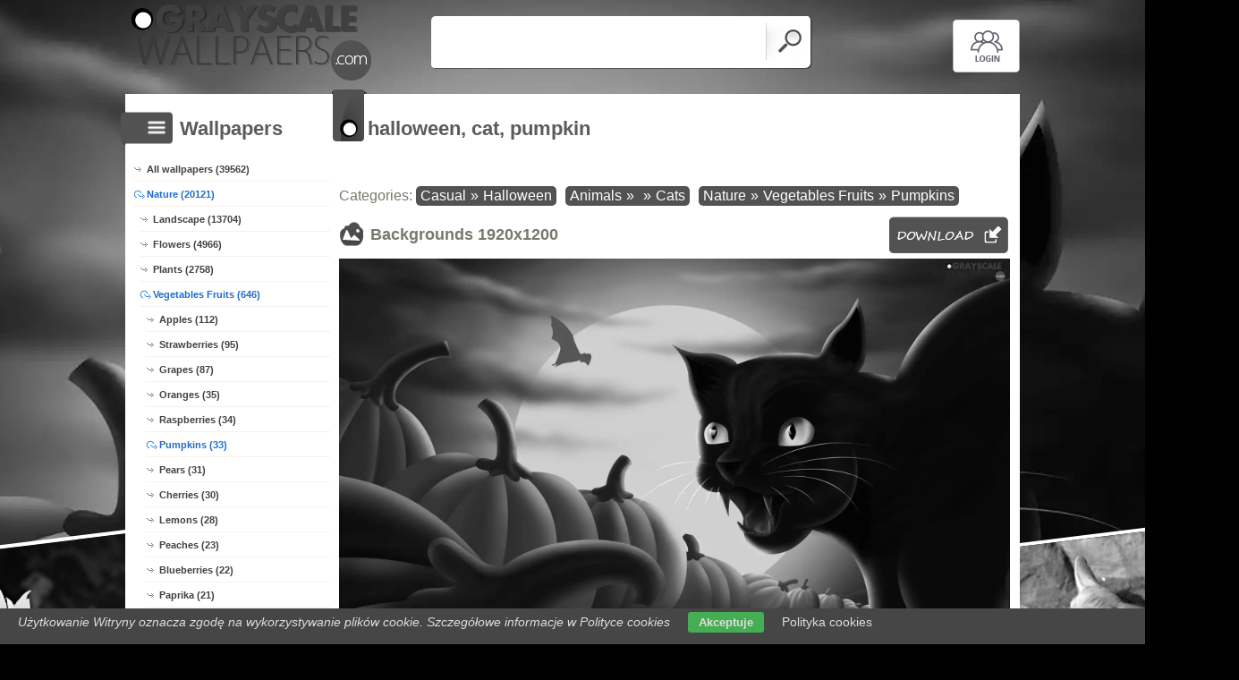

--- FILE ---
content_type: text/html; charset=UTF-8
request_url: https://www.grayscale-wallpapers.com/backgrounds,halloween-pumpkin-cat
body_size: 7036
content:
<!DOCTYPE html PUBLIC "-//W3C//DTD XHTML 1.0 Transitional//EN" "https://www.w3.org/TR/xhtml1/DTD/xhtml1-transitional.dtd"><html xmlns='https://www.w3.org/1999/xhtml'>
<head>
<meta http-equiv='Content-Type' content='text/html; charset=utf-8'>
<META HTTP-EQUIV='Content-Language' CONTENT='en'>
<TITLE>Grayscale halloween, cat, pumpkin -  1920x1200</TITLE>
<META name='title' content='Grayscale halloween, cat, pumpkin -  1920x1200'>
<META name='keywords' content='Grayscale, [title], Pictures, Photos, Wallpapers'>
<META name='description' content='[title] - On the site you will find the best Grayscale, Pictures, Photos, Wallpapers'>
<META name='robots' content='index,follow,all'/>
<meta name='revisit-after' content='10' />
<meta name='viewport' content='width=device-width, initial-scale=1.0'>
<link rel='shortcut icon' href='favicon.ico'>
<meta property="og:title" content="halloween, cat, pumpkin" />
<meta property="og:description" content="halloween, cat, pumpkin" />
<meta property="og:image" content="https://www.grayscale-wallpapers.com/grayscale/halloween-pumpkin-cat.jpg" />
<meta name="twitter:image" content="https://www.grayscale-wallpapers.com/grayscale/halloween-pumpkin-cat.jpg">
<link rel="alternate" type="application/rss+xml" title="RSS : Najnowsze Tapety" href="https://www.grayscale-wallpapers.com/rss.php?co=latest" />
<link rel="alternate" type="application/rss+xml" title="RSS : Wszystkie Najlepsze" href="https://www.grayscale-wallpapers.com/rss.php?co=the-best">
<link rel="alternate" type="application/rss+xml" title="RSS: Animals" href="https://www.grayscale-wallpapers.com/rss.php?co=animals">
<link rel="alternate" type="application/rss+xml" title="RSS: Cats" href="https://www.grayscale-wallpapers.com/rss.php?co=cats">
<link rel="alternate" type="application/rss+xml" title="RSS: Nature" href="https://www.grayscale-wallpapers.com/rss.php?co=nature">
<link rel="alternate" type="application/rss+xml" title="RSS: Vegetables Fruits" href="https://www.grayscale-wallpapers.com/rss.php?co=vegetables_fruits">
<link rel="alternate" type="application/rss+xml" title="RSS: Pumpkins" href="https://www.grayscale-wallpapers.com/rss.php?co=pumpkins">
<link rel="alternate" type="application/rss+xml" title="RSS: Casual" href="https://www.grayscale-wallpapers.com/rss.php?co=casual">
<link rel="alternate" type="application/rss+xml" title="RSS: Halloween" href="https://www.grayscale-wallpapers.com/rss.php?co=halloween">


<script src='https://ajax.googleapis.com/ajax/libs/jquery/3.6.0/jquery.min.js'></script>
<script src='https://code.jquery.com/ui/1.13.1/jquery-ui.min.js'></script>
<script src='https://cdnjs.cloudflare.com/ajax/libs/jqueryui-touch-punch/0.2.3/jquery.ui.touch-punch.min.js'></script>
<link rel='stylesheet' href='https://cdnjs.cloudflare.com/ajax/libs/jqueryui/1.12.1/jquery-ui.min.css'>


<link rel='stylesheet' type='text/css' media='all' href='style.css?11'>
<script type='text/javascript' src='js.js?11'></script>


<style>#body_obrazek{background-image:url('https://www.grayscale-wallpapers.com/grayscale/halloween-pumpkin-cat.jpg')!important;}</style>
<style>    #puzzle-container {
        width: 90%;
        margin: 20px auto;
        border: 1px solid #dcd9d9;
        background: #fff;
        overflow: hidden;
        position: relative; 
    }
    .puzzle-piece {
        position: absolute;
        cursor: pointer;
        z-index: 100; 
    }

</style>
<script language='javascript' type='text/javascript'>
var startTime;
function pokaz_puzzle(rows, cols) {
    startTime = new Date(); // Ustawienie startTime na bieżącą datę i czas
    var imagePath = 'grayscale/halloween-pumpkin-cat.jpg';
    var img = new Image();

    img.onload = function() {
        var imageWidth = this.width;
        var imageHeight = this.height;
        var containerWidth = $('#puzzle-container').width() * 0.98; // 2% mniejszy niż kontener
        var containerHeight = containerWidth * (imageHeight / imageWidth);
        $('#puzzle-container').height(containerHeight);
        $('#puzzle-container').empty(); // Clear the container before appending new pieces

        var pieceWidth = containerWidth / cols;
        var pieceHeight = containerHeight / rows;

        for (let y = 0; y < rows; y++) {
            for (let x = 0; x < cols; x++) {
                var bgPosX = -x * pieceWidth;
                var bgPosY = -y * pieceHeight;
                
                $('<div></div>', {
                    'class': 'puzzle-piece',
                    'data-correct-x': x,
                    'data-correct-y': y,
                    css: {
                        width: pieceWidth + 'px',
                        height: pieceHeight + 'px',
                        background: `url(${imagePath}) ${bgPosX}px ${bgPosY}px / ${containerWidth}px ${containerHeight}px no-repeat`,
                        left: Math.floor(Math.random() * ($('#puzzle-container').width() - pieceWidth)),
                        top: Math.floor(Math.random() * ($('#puzzle-container').height() - pieceHeight))
                    }
                }).appendTo('#puzzle-container').draggable({
                    snap: '#puzzle-container',
                    snapMode: 'inner',
                    snapTolerance: 20,
                    containment: 'parent',
                    start: function(event, ui) {
                        $(this).css('z-index', 1000);
                    },
                    stop: function(event, ui) {
                        checkPlacement($(this), pieceWidth, pieceHeight);
                    }
                });
            }
        }
    };

    img.src = imagePath;
}

function checkPlacement(piece, pieceWidth, pieceHeight) {
    var correctX = piece.data('correct-x') * pieceWidth;
    var correctY = piece.data('correct-y') * pieceHeight;

    if (Math.abs(piece.position().left - correctX) <= 20 && Math.abs(piece.position().top - correctY) <= 20) {
        piece.animate({
            left: correctX,
            top: correctY
        }, 200, function() {
            piece.draggable('disable');
            $(this).css('z-index', 10); // Lower z-index after placement
            checkCompletion();
        });
    }
}

function checkCompletion() {

    var isComplete = true;
    $('.puzzle-piece').each(function() {
        if (!$(this).draggable('option', 'disabled')) {
            isComplete = false;
            return false;
        }
    });
    if (isComplete) {
        var endTime = new Date();
        alert('KONIEC! Twój czas: ' + (endTime - startTime) / 1000 + ' sekund.');
    }
}

$(document).ready(function() {
    pokaz_puzzle(7, 4); // Initialize puzzle with 2 rows and 4 cols
});

    
function puzzle(p1, p2) {
    // Tworzenie formularza
    var form = document.createElement('form');
    form.method = 'POST';
    form.action = window.location.href; // bieżący URL

    // Dodawanie parametru p1
    var input1 = document.createElement('input');
    input1.type = 'hidden';
    input1.name = 'p1';
    input1.value = p1;
    form.appendChild(input1);

    // Dodawanie parametru p2
    var input2 = document.createElement('input');
    input2.type = 'hidden';
    input2.name = 'p2';
    input2.value = p2;
    form.appendChild(input2);

    // Dodanie formularza do dokumentu i wysłanie
    document.body.appendChild(form);
    form.submit();
}
setTimeout(function(){ sprawdz_czy_adblock(); }, 1000);

function sprawdz_czy_adblock()
{
  
  if( $('#aswift_0_expand').height()>0 || $('#aswift_1_expand').height()>0 || $('#aswift_2_expand').height()>0   ) 
  { adblock = 'nie'; }else{ adblock = 'tak'; }

    if (adblock=='tak1') 
      {
        setCookie('c_adblock', 'tak', 7);
        $('#example1').attr('href', 'javascript:adblock();');
        $('adblock_img62549591').css('display', 'table-cell');
      }
      else
      {
           setCookie('c_adblock', 'nie', 7);
           $('adblock_img62549591').css('display', 'none');
      } 

}

function pobierz(adres)
{
  sprawdz_czy_adblock();
  cookieValue = showCookie('c_adblock');
    if (cookieValue=='tak1') 
    {
      $('adblock_img62549591').addClass('adzaz');
      alert('An ad blocking program (AdBlock) has failed to download the file.\nTurn off the program and refresh the page.\nThank you.');
    }
    else
    {
      location.href = 'download.php?id='+adres;
    }
}

function showCookie(name) {
    if (document.cookie!="") {
        var cookies=document.cookie.split("; ");
        for (var i=0; i<cookies.length; i++) {
            var cookieName=cookies[i].split("=")[0];
            var cookieVal=cookies[i].split("=")[1];
            if (cookieName===name) {
                return decodeURI(cookieVal)
            }
        }
    }
}

function setCookie(name, val, days) {
    if (days) {
        var data = new Date();
        data.setTime(data.getTime() + (days * 24*60*60*1000));
        var expires = "; expires="+data.toGMTString();
    } else {
        var expires = "";
    }
    document.cookie = name + "=" + val + expires + "; path=/";
}
</script>
<script async src="https://pagead2.googlesyndication.com/pagead/js/adsbygoogle.js?client=ca-pub-5622552586235678"
     crossorigin="anonymous"></script>
</head>
<body>


<div id='body_obrazek'><div id='body_nakladka'></div></div>
<div id='div_info_cookies'></div>
<script type='text/javascript' src='funkcje/info_coocies.php?adres_info=menu_polityka_cookies&domena=grayscale-wallpapers.com'></script>

<div id='body2'>
<div id='top'>
<a href='login' id='div_login'></a>
 <div id='table_top'>
  <div id='table_logo'><a id='logo' href='https://www.grayscale-wallpapers.com' ></a></div>
  <div id='table_wyszukiwarka'>
    <form name='wyszukiwarka' id='wyszukiwarka' method='GET' action='search'>
    <div class='ui-widget'><input type='text' name='szukaj' id='wyszukiwarka_szukaj' autocomplete='off' value='' onFocus='tekstWyczysc(this)' onBlur='tekstPowrot(this)'/>
    <a id='wyslij' href='javascript:document.wyszukiwarka.submit();'></a></div>
  </form>
  </div>
</div>
</div>

<div id='div_rozsun' style='position:relative;'>


<a id='pop_next_lewa' href='backgrounds,daisy-white'><img src='gray/daisy-white.jpg'><b></b></a>
<a id='pop_next_prawa' href='backgrounds,two-fenki-cars'><img src='gray/two-fenki-cars.jpg'><b></b></a>


<div id='srodek'>
<div id='rozsun_hiden_srodek'></div>
<div id='zaslona_kategorie' onclick='javascript:rozwin_kategorie();' style='display:none; position:absolute; top:0px; left:0px; width:100%; height:100%;  background-color:#ffffff; z-index:10;'></div>

        <div id='ramka_lewa'>
            <div id='ico_kategorie' onclick='javascript:rozwin_kategorie();'></div>
            <h1 id='tutul_kategorie'>Wallpapers</h1>
          <div class='menu'><spam class='menu_linki'>
<a class='poz_0' href='https://www.grayscale-wallpapers.com' target='_top' title='Grayscale wallpapers'>All wallpapers (39562)</a>
<a class='poz_0 zaz' href='nature' title='Nature Grayscale'>Nature (20121)</a><a class='poz_1' href='landscape' title='Landscape Grayscale'>Landscape (13704)</a><a class='poz_1' href='flowers' title='Flower Grayscale'>Flowers (4966)</a><a class='poz_1' href='plants' title='Plants Grayscale'>Plants (2758)</a><a class='poz_1 zaz' href='vegetables_fruits' title='Vegetables Fruits Grayscale'>Vegetables Fruits (646)</a><a class='poz_2' href='apples' title='Apples Grayscale'>Apples (112)</a><a class='poz_2' href='strawberries' title='Strawberry Grayscale'>Strawberries (95)</a><a class='poz_2' href='grapes' title='Grapes Grayscale'>Grapes (87)</a><a class='poz_2' href='oranges' title='Oranges Grayscale'>Oranges (35)</a><a class='poz_2' href='raspberries' title='Raspberries Grayscale'>Raspberries (34)</a><a class='poz_2 zaz' href='pumpkins' title='Pumpkin Grayscale'>Pumpkins (33)</a><a class='poz_2' href='pears' title='Pears Grayscale'>Pears (31)</a><a class='poz_2' href='cherries_friut' title='Cherries Grayscale'>Cherries (30)</a><a class='poz_2' href='lemons' title='Lemons Grayscale'>Lemons (28)</a><a class='poz_2' href='peaches' title='Peaches Grayscale'>Peaches (23)</a><a class='poz_2' href='blueberriess' title='Blueberries Grayscale'>Blueberries (22)</a><a class='poz_2' href='paprika' title='Paprika Grayscale'>Paprika (21)</a><a class='poz_2' href='cherries' title='Cherries Grayscale'>Cherries (20)</a><a class='poz_2' href='currant' title='Currant Grayscale'>Currant (18)</a><a class='poz_2' href='tomatoes' title='tomatoes Grayscale'>tomatoes (18)</a><a class='poz_2' href='blackberries' title='Blackberries Grayscale'>Blackberries (16)</a><a class='poz_2' href='wild_strawberry' title='Wild Strawberry Grayscale'>Wild Strawberry (14)</a><a class='poz_2' href='plums' title='Plums Grayscale'>Plums (12)</a><a class='poz_2' href='grenades' title='Grenades Grayscale'>Grenades (11)</a><a class='poz_2' href='watermelon' title='Watermelon Grayscale'>Watermelon (11)</a><a class='poz_2' href='blueberries' title='Blueberries Grayscale'>Blueberries (10)</a><a class='poz_2' href='tangerines' title='Tangerines Grayscale'>Tangerines (10)</a><a class='poz_2' href='cucumber' title='Cucumber Grayscale'>Cucumber (9)</a><a class='poz_2' href='fruit_kiwi' title='Kiwi Grayscale'>Kiwi (9)</a><a class='poz_2' href='lime' title='lime Grayscale'>lime (9)</a><a class='poz_2' href='pineapple' title='Pineapple Grayscale'>Pineapple (9)</a><a class='poz_2' href='apricots' title='Apricots Grayscale'>Apricots (8)</a><a class='poz_2' href='bananas' title='Bananas Grayscale'>Bananas (7)</a><a class='poz_2' href='carambola' title='Carambola Grayscale'>Carambola (7)</a><a class='poz_2' href='gooseberry' title='Gooseberry Grayscale'>Gooseberry (7)</a><a class='poz_2' href='coconuts' title='Coconuts Grayscale'>Coconuts (6)</a><a class='poz_2' href='grapefruit' title='Grapefruit Grayscale'>Grapefruit (6)</a><a class='poz_2' href='cabbage' title='Cabbage Grayscale'>Cabbage (5)</a><a class='poz_2' href='nectarines' title='nectarines Grayscale'>nectarines (5)</a><a class='poz_2' href='corn' title='Corn Grayscale'>Corn (4)</a><a class='poz_2' href='green_pea' title='Green Pea Grayscale'>Green Pea (3)</a><a class='poz_2' href='olives' title='Olives Grayscale'>Olives (3)</a><a class='poz_2' href='onion' title='Onion Grayscale'>Onion (3)</a><a class='poz_2' href='avocado' title='Avocado Grayscale'>Avocado (2)</a><a class='poz_2' href='broccoli' title='Broccoli Grayscale'>Broccoli (2)</a><a class='poz_2' href='courgettes' title='Courgettes Grayscale'>Courgettes (2)</a><a class='poz_2' href='figs' title='Figs Grayscale'>Figs (2)</a><a class='poz_2' href='radish' title='Radish Grayscale'>Radish (2)</a><a class='poz_2' href='aubergine' title='Aubergine Grayscale'>Aubergine (1)</a><a class='poz_2' href='carrots' title='Carrots Grayscale'>Carrots (1)</a><a class='poz_2' href='garlic' title='Garlic Grayscale'>Garlic (1)</a><a class='poz_2' href='kumquats' title='Kumquats Grayscale'>Kumquats (1)</a><a class='poz_2' href='fruit_mango' title='Mango Grayscale'>Mango (1)</a><a class='poz_2' href='melon' title='Melon Grayscale'>Melon (1)</a><a class='poz_2' href='papaya' title='Papaya Grayscale'>Papaya (1)</a><a class='poz_2' href='potatoes' title='Potatoes Grayscale'>Potatoes (1)</a><a class='poz_2' href='salads' title='Salads Grayscale'>Salads (1)</a><a class='poz_1' href='mushrooms' title='Mushroom Grayscale'>Mushrooms (166)</a><a class='poz_0 zaz' href='animals' title='Animals Grayscale'>Animals (6610)</a><a class='poz_0' href='places' title='Places Grayscale'>Places (5068)</a><a class='poz_0' href='people' title='Human Grayscale'>People (4334)</a><a class='poz_0' href='others' title='Others wallpapers Grayscale'>Others (2959)</a><a class='poz_0' href='computer_graphics' title='Computer Graphics Grayscale'>Computer Graphics (2781)</a><a class='poz_0' href='vehicles' title='Vehicles Grayscale'>Vehicles (1750)</a><a class='poz_0 zaz' href='casual' title='Casual Grayscale'>Casual (1619)</a><a class='poz_0' href='products' title='Products Grayscale'>Products (1134)</a><a class='poz_0' href='for_computer' title='For Computer Grayscale'>For computer (813)</a><a class='poz_0' href='film' title='Film Wallpapers Grayscale'>Film (552)</a><a class='poz_0' href='sports' title='Sports Grayscale'>Sports (224)</a><a class='poz_0' href='music' title='Music Grayscale'>Music (196)</a>
<a class='poz_0' href='the-best' target='_top' title='The best Grayscale'>The best (39562)</a>
<a class='poz_0' href='latest' target='_top' title='Latest Grayscale'>Latest (39562)</a>
<a class='poz_0' href='most-visited' target='_top' title='Most visited fashion and style'>Most visited (39562)</a>
</spam></div>
        </div>
        <div id='ramka_prawa'>
        
        <div id='ramka_jeden_rekord'><div id='ico_tapety_2'></div><h1 id='tutul_tapety'>halloween, cat, pumpkin</h1><div id='ramka_tekst'>
<div id='categories'>Categories: <span><a href='casual' target='_top' title='Casual'>Casual</a>&raquo;<a href='halloween' target='_top' title='Halloween'>Halloween</a></span><span><a href='animals' target='_top' title='Animals'>Animals</a>&raquo;<a href='[skrut]' target='_top' title=''></a>&raquo;<a href='cats' target='_top' title='Cat'>Cats</a></span><span><a href='nature' target='_top' title='Nature'>Nature</a>&raquo;<a href='vegetables_fruits' target='_top' title='Vegetables Fruits'>Vegetables Fruits</a>&raquo;<a href='pumpkins' target='_top' title='Pumpkin'>Pumpkins</a></span></div>


<h1 id='h1_wall'>Backgrounds <span>1920x1200</span>
<a id='pobierz' href="javascript:pobierz('323')"' rel='nofollow'></a>
</h1>

<div id='content'><span style='display:block; position:relative;'><img id='img_normalne' alt='halloween, cat, pumpkin' src='grayscale/halloween-pumpkin-cat.jpg'><b></b><adblock_img62549591></adblock_img62549591></span><a href='info-wallpapers?id=323' rel='nofollow'><i>Published: lilulek</i></a></div>




<div style='display:table; width:100%'>
<div id='pokaz_glosowanie'><div id='glosowanie'><a class='g1' href="javascript:ajaxpage('okienko_ajax.php?url=glosowanie&id=323&ocena=1', 'pokaz_glosowanie');"></a><a class='g4' href="javascript:ajaxpage('okienko_ajax.php?url=glosowanie&id=323&ocena=4', 'pokaz_glosowanie');"></a><a class='g6' href="javascript:ajaxpage('okienko_ajax.php?url=glosowanie&id=323&ocena=6', 'pokaz_glosowanie');"></a><a class='g8' href="javascript:ajaxpage('okienko_ajax.php?url=glosowanie&id=323&ocena=8', 'pokaz_glosowanie');"></a><a class='g10' href="javascript:ajaxpage('okienko_ajax.php?url=glosowanie&id=323&ocena=10', 'pokaz_glosowanie');"></a></div>
<span>Vote:<b>1</b>&nbsp; &nbsp;  Average:<b>3.00</b></span></div>
<div id='podziel'>
<a class='fb' onclick="okienko_fb(323)"></a>
<a class='twitt' onclick="okienko_twitt(323)"></a>
<a class='qrcode' onclick="okienko_qrcode(323)"></a>
<a class='rozwin'></a>
</div>
</div>

<h1 id='h1_podobne'>Puzzle Games!</h1>
<div id='wyb_puzzle'><a onclick='javascript:puzzle(1,5)' >1x5</a><a onclick='javascript:puzzle(3,2)' >3x2</a><a onclick='javascript:puzzle(5,3)' >5x3</a><a onclick='javascript:puzzle(7,4)' class=wyb >7x4</a></div>
<div id='puzzle-container'></div>


<h1 id='h1_podobne'>Previous Next</h1>
<div id='pop_next'><span><a class='gleft' style='background: url(gray/daisy-white.jpg);' href='backgrounds,daisy-white'><b>&lt;&lt;</b></a></span><span><a class='gright' style='background: url(gray/two-fenki-cars.jpg);' href='backgrounds,two-fenki-cars'><b>&gt;&gt;</b></a></span></div>


<h1 id='h1_podobne'>Related wallpapers</h1>
    <div id='losowe_tapety'><a href='backgrounds,pumpkin-composition-foams-cones-cup-chocolate' title='Grayscale chocolate, Foams, composition, cinnamon, cones, hot, Cup, pumpkin  wallpapers'><img src='gray/pumpkin-composition-foams-cones-cup-chocolate.jpg' alt='chocolate, Foams, composition, cinnamon, cones, hot, Cup, pumpkin'></a><a href='backgrounds,halloween-text-home-brownie-windows' title='Grayscale halloween, text, Windows, brownie, Home  wallpapers'><img src='gray/halloween-text-home-brownie-windows.jpg' alt='halloween, text, Windows, brownie, Home'></a><a href='backgrounds,rapprochement-kitten-ginger' title='Grayscale rapprochement, ginger, kitten  wallpapers'><img src='gray/rapprochement-kitten-ginger.jpg' alt='rapprochement, ginger, kitten'></a><a href='backgrounds,halloween-muffins' title='Grayscale Muffins, Halloween  wallpapers'><img src='gray/halloween-muffins.jpg' alt='Muffins, Halloween'></a><a href='backgrounds,run-witch' title='Grayscale witch, run  wallpapers'><img src='gray/run-witch.jpg' alt='witch, run'></a><a href='backgrounds,puppies-sweet-sleepy-puppies-cat' title='Grayscale puppies, sweet, cat, puppies, sleepy  wallpapers'><img src='gray/puppies-sweet-sleepy-puppies-cat.jpg' alt='puppies, sweet, cat, puppies, sleepy'></a><a href='backgrounds,kitten-black-frightened' title='Grayscale kitten, frightened, Black  wallpapers'><img src='gray/kitten-black-frightened.jpg' alt='kitten, frightened, Black'></a><a href='backgrounds,cat-white' title='Grayscale White, cat  wallpapers'><img src='gray/cat-white.jpg' alt='White, cat'></a><a href='backgrounds,halloween-pumpkin-houses' title='Grayscale halloween, Houses, pumpkin  wallpapers'><img src='gray/halloween-pumpkin-houses.jpg' alt='halloween, Houses, pumpkin'></a><a href='backgrounds,usa-street-disneyland-halloween' title='Grayscale Street, Disneyland, USA, halloween  wallpapers'><img src='gray/usa-street-disneyland-halloween.jpg' alt='Street, Disneyland, USA, halloween'></a></div>
<div id='reklama_pod_tapeta'></div>
    <h1 id='h1_podziel'>Get the code for the Forum, Blog, Website</h1>
<div id='get_code'>
  <span><i>Average picture with a link</i><input type='text' value="<a title='halloween, cat, pumpkin' href='https://www.grayscale-wallpapers.com/backgrounds,halloween-pumpkin-cat'><img border='0' src='https://www.grayscale-wallpapers.com/gray/halloween-pumpkin-cat.jpg' alt='halloween, cat, pumpkin' width='269' height='199'></a>" size='40'></span>
  <span><i>Large image with a link</i><input type='text' value="<a title='halloween, cat, pumpkin' href='https://www.grayscale-wallpapers.com/backgrounds,halloween-pumpkin-cat'><img border='0' src='https://www.grayscale-wallpapers.com/grayscale/halloween-pumpkin-cat.jpg' alt='halloween, cat, pumpkin' width='1920' height='1200'></a>" size='40'></span>
  <span><i>Wallpapers with link BBCODE</i><input type='text' value="[url=https://www.grayscale-wallpapers.com/backgrounds,halloween-pumpkin-cat][img]https://www.grayscale-wallpapers.com/gray/halloween-pumpkin-cat.jpg[/img][/url]" size='40'></span>
  <span><i>Link to Website</i><input type='text' value="<a title='halloween, cat, pumpkin' href='https://www.grayscale-wallpapers.com/backgrounds,halloween-pumpkin-cat'>halloween, cat, pumpkin</a>" size='40'></span>
  <span><i>Address for Website</i><input type='text' value="https://www.grayscale-wallpapers.com/backgrounds,halloween-pumpkin-cat" size='40'></span>
  <span><i>Link wallpapers</i><input type='text' value='https://www.grayscale-wallpapers.com/grayscale/halloween-pumpkin-cat.jpg' size='40'></span>
</div><h1 id='h1_pobierz'>Get to Disk, Mobile, Tablet, Desktop</h1><div id='rozdzielczosci'><span><b>Typical (4:3):</b><a class='myBtn'  href='pokaz_obrazek.php?adres=halloween-pumpkin-cat&rozdzielczosc=640x480' title='Download halloween, cat, pumpkin -  640x480'>640x480</a><a class='myBtn'  href='pokaz_obrazek.php?adres=halloween-pumpkin-cat&rozdzielczosc=720x576' title='Download halloween, cat, pumpkin -  720x576'>720x576</a><a class='myBtn'  href='pokaz_obrazek.php?adres=halloween-pumpkin-cat&rozdzielczosc=800x600' title='Download halloween, cat, pumpkin -  800x600'>800x600</a><a class='myBtn'  href='pokaz_obrazek.php?adres=halloween-pumpkin-cat&rozdzielczosc=1024x768' title='Download halloween, cat, pumpkin -  1024x768'>1024x768</a><a class='myBtn'  href='pokaz_obrazek.php?adres=halloween-pumpkin-cat&rozdzielczosc=1280x960' title='Download halloween, cat, pumpkin -  1280x960'>1280x960</a><a class='myBtn'  href='pokaz_obrazek.php?adres=halloween-pumpkin-cat&rozdzielczosc=1280x1024' title='Download halloween, cat, pumpkin -  1280x1024'>1280x1024</a><a class='myBtn'  href='pokaz_obrazek.php?adres=halloween-pumpkin-cat&rozdzielczosc=1400x1050' title='Download halloween, cat, pumpkin -  1400x1050'>1400x1050</a><a class='myBtn'  href='pokaz_obrazek.php?adres=halloween-pumpkin-cat&rozdzielczosc=1600x1200' title='Download halloween, cat, pumpkin -  1600x1200'>1600x1200</a></span>
<span><b>Panoramic (16:9):</b><a  class='myBtn'   href='pokaz_obrazek.php?adres=halloween-pumpkin-cat&rozdzielczosc=1280x720' title='Download halloween, cat, pumpkin - 1280x720'>1280x720</a><a  class='myBtn'   href='pokaz_obrazek.php?adres=halloween-pumpkin-cat&rozdzielczosc=1280x800' title='Download halloween, cat, pumpkin - 1280x800'>1280x800</a><a  class='myBtn'   href='pokaz_obrazek.php?adres=halloween-pumpkin-cat&rozdzielczosc=1440x900' title='Download halloween, cat, pumpkin - 1440x900'>1440x900</a><a  class='myBtn'   href='pokaz_obrazek.php?adres=halloween-pumpkin-cat&rozdzielczosc=1600x1024' title='Download halloween, cat, pumpkin - 1600x1024'>1600x1024</a><a  class='myBtn'   href='pokaz_obrazek.php?adres=halloween-pumpkin-cat&rozdzielczosc=1680x1050' title='Download halloween, cat, pumpkin - 1680x1050'>1680x1050</a><a  class='myBtn'   href='pokaz_obrazek.php?adres=halloween-pumpkin-cat&rozdzielczosc=1920x1080' title='Download halloween, cat, pumpkin - 1920x1080'>1920x1080</a><a  class='myBtn'   href='pokaz_obrazek.php?adres=halloween-pumpkin-cat&rozdzielczosc=1920x1200' title='Download halloween, cat, pumpkin - 1920x1200'>1920x1200</a></span>
<span><b>Unusual:</b><a class='myBtn' href='pokaz_obrazek.php?adres=halloween-pumpkin-cat&rozdzielczosc=854x480' title='halloween, cat, pumpkin 854x480'>854x480</a></span>
<span><b>Avatars:</b><a class='myBtn'  href='pokaz_obrazek.php?adres=halloween-pumpkin-cat&rozdzielczosc=352x416' title='halloween, cat, pumpkin 352x416'>352x416</a><a class='myBtn'  href='pokaz_obrazek.php?adres=halloween-pumpkin-cat&rozdzielczosc=320x240' title='halloween, cat, pumpkin 320x240'>320x240</a><a class='myBtn'  href='pokaz_obrazek.php?adres=halloween-pumpkin-cat&rozdzielczosc=240x320' title='halloween, cat, pumpkin 240x320'>240x320</a><a class='myBtn'  href='pokaz_obrazek.php?adres=halloween-pumpkin-cat&rozdzielczosc=176x220' title='halloween, cat, pumpkin 176x220'>176x220</a><a class='myBtn'  href='pokaz_obrazek.php?adres=halloween-pumpkin-cat&rozdzielczosc=160x100' title='halloween, cat, pumpkin 160x100'>160x100</a><a class='myBtn'  href='pokaz_obrazek.php?adres=halloween-pumpkin-cat&rozdzielczosc=128x160' title='halloween, cat, pumpkin 128x160'>128x160</a><a class='myBtn'  href='pokaz_obrazek.php?adres=halloween-pumpkin-cat&rozdzielczosc=128x128' title='halloween, cat, pumpkin 128x128'>128x128</a><a class='myBtn'  href='pokaz_obrazek.php?adres=halloween-pumpkin-cat&rozdzielczosc=120x90' title='halloween, cat, pumpkin 120x90'>120x90</a><a class='myBtn'  href='pokaz_obrazek.php?adres=halloween-pumpkin-cat&rozdzielczosc=100x100' title='halloween, cat, pumpkin 100x100'>100x100</a><a class='myBtn'  href='pokaz_obrazek.php?adres=halloween-pumpkin-cat&rozdzielczosc=60x60' title='halloween, cat, pumpkin 60x60'>60x60</a></span></div></div></div></div>
    </div>

    <div id='stupka'>
    <a id='logo' href='https://www.grayscale-wallpapers.com' ></a>
   <div id='podziel'>
    <a id='ico_fb' href='https://facebook.com/323306411152816'></a>
    <a id='ico_twit' href='https://www.grayscale-wallpapers.com' ></a>
    <a id='ico_android' href='https://www.grayscale-wallpapers.com' ></a>
    <a id='ico_rss' href='rss.php?co=the-best' target='_blank' ></a>
    <a id='ico_do_gory'></a>
   </div>
    <div id='rozdzielczosc'>Your screen resolution: <b><script>document.write(screen.width+"x"+screen.height);</script></b></div>
      <div id='copyright'>Copyright 2014 by <a href='https://www.grayscale-wallpapers.com' title=''>www.grayscale-wallpapers.com</a> All rights reserved (czas:0.0088)
      <a ref='nofollow' href='info-cookies'>Cookie</a> / 
      <a ref='nofollow' href='kontakt'>Contact</a> /
      <a ref='nofollow' href='info-addwallpapers'>+ Add Wallpapers</a> / 
      <a href='privacy-policy'>Privacy policy</a></div>

   </div>
    </div>
</div>
</div>



</body></html>

<!-- https://www.grayscale-wallpapers.com -->


--- FILE ---
content_type: text/html; charset=utf-8
request_url: https://www.google.com/recaptcha/api2/aframe
body_size: 266
content:
<!DOCTYPE HTML><html><head><meta http-equiv="content-type" content="text/html; charset=UTF-8"></head><body><script nonce="bLpaLlXNj6Fe1MpWqdr9dw">/** Anti-fraud and anti-abuse applications only. See google.com/recaptcha */ try{var clients={'sodar':'https://pagead2.googlesyndication.com/pagead/sodar?'};window.addEventListener("message",function(a){try{if(a.source===window.parent){var b=JSON.parse(a.data);var c=clients[b['id']];if(c){var d=document.createElement('img');d.src=c+b['params']+'&rc='+(localStorage.getItem("rc::a")?sessionStorage.getItem("rc::b"):"");window.document.body.appendChild(d);sessionStorage.setItem("rc::e",parseInt(sessionStorage.getItem("rc::e")||0)+1);localStorage.setItem("rc::h",'1769592721196');}}}catch(b){}});window.parent.postMessage("_grecaptcha_ready", "*");}catch(b){}</script></body></html>